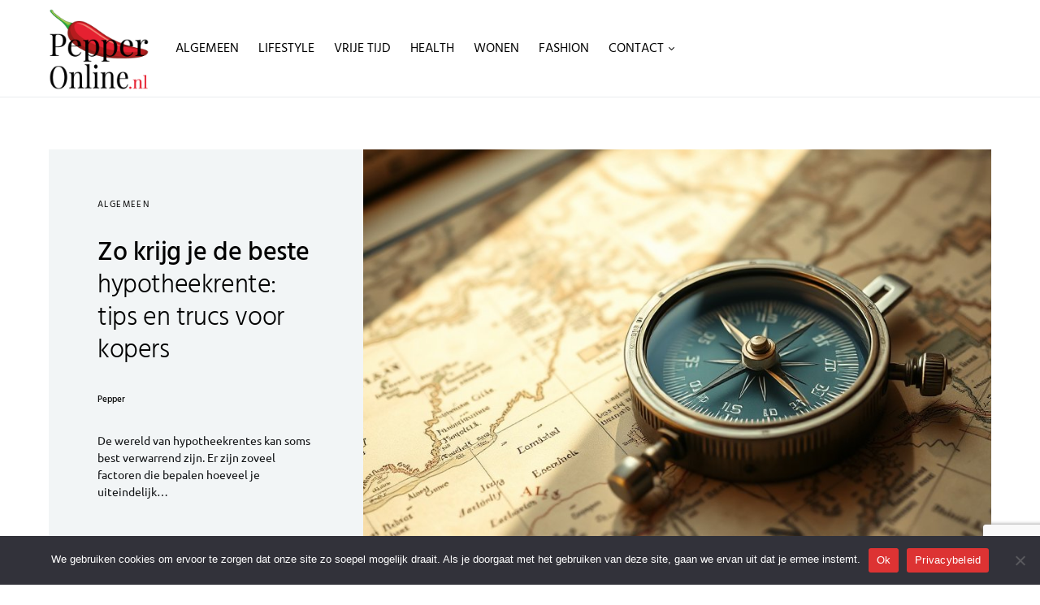

--- FILE ---
content_type: text/html; charset=utf-8
request_url: https://www.google.com/recaptcha/api2/anchor?ar=1&k=6LfNIL4kAAAAAKrk2RwdaQNSpaVdubtTXpm13xiH&co=aHR0cHM6Ly93d3cucGVwcGVyb25saW5lLm5sOjQ0Mw..&hl=en&v=PoyoqOPhxBO7pBk68S4YbpHZ&size=invisible&anchor-ms=20000&execute-ms=30000&cb=uqxah3y1vyzx
body_size: 49040
content:
<!DOCTYPE HTML><html dir="ltr" lang="en"><head><meta http-equiv="Content-Type" content="text/html; charset=UTF-8">
<meta http-equiv="X-UA-Compatible" content="IE=edge">
<title>reCAPTCHA</title>
<style type="text/css">
/* cyrillic-ext */
@font-face {
  font-family: 'Roboto';
  font-style: normal;
  font-weight: 400;
  font-stretch: 100%;
  src: url(//fonts.gstatic.com/s/roboto/v48/KFO7CnqEu92Fr1ME7kSn66aGLdTylUAMa3GUBHMdazTgWw.woff2) format('woff2');
  unicode-range: U+0460-052F, U+1C80-1C8A, U+20B4, U+2DE0-2DFF, U+A640-A69F, U+FE2E-FE2F;
}
/* cyrillic */
@font-face {
  font-family: 'Roboto';
  font-style: normal;
  font-weight: 400;
  font-stretch: 100%;
  src: url(//fonts.gstatic.com/s/roboto/v48/KFO7CnqEu92Fr1ME7kSn66aGLdTylUAMa3iUBHMdazTgWw.woff2) format('woff2');
  unicode-range: U+0301, U+0400-045F, U+0490-0491, U+04B0-04B1, U+2116;
}
/* greek-ext */
@font-face {
  font-family: 'Roboto';
  font-style: normal;
  font-weight: 400;
  font-stretch: 100%;
  src: url(//fonts.gstatic.com/s/roboto/v48/KFO7CnqEu92Fr1ME7kSn66aGLdTylUAMa3CUBHMdazTgWw.woff2) format('woff2');
  unicode-range: U+1F00-1FFF;
}
/* greek */
@font-face {
  font-family: 'Roboto';
  font-style: normal;
  font-weight: 400;
  font-stretch: 100%;
  src: url(//fonts.gstatic.com/s/roboto/v48/KFO7CnqEu92Fr1ME7kSn66aGLdTylUAMa3-UBHMdazTgWw.woff2) format('woff2');
  unicode-range: U+0370-0377, U+037A-037F, U+0384-038A, U+038C, U+038E-03A1, U+03A3-03FF;
}
/* math */
@font-face {
  font-family: 'Roboto';
  font-style: normal;
  font-weight: 400;
  font-stretch: 100%;
  src: url(//fonts.gstatic.com/s/roboto/v48/KFO7CnqEu92Fr1ME7kSn66aGLdTylUAMawCUBHMdazTgWw.woff2) format('woff2');
  unicode-range: U+0302-0303, U+0305, U+0307-0308, U+0310, U+0312, U+0315, U+031A, U+0326-0327, U+032C, U+032F-0330, U+0332-0333, U+0338, U+033A, U+0346, U+034D, U+0391-03A1, U+03A3-03A9, U+03B1-03C9, U+03D1, U+03D5-03D6, U+03F0-03F1, U+03F4-03F5, U+2016-2017, U+2034-2038, U+203C, U+2040, U+2043, U+2047, U+2050, U+2057, U+205F, U+2070-2071, U+2074-208E, U+2090-209C, U+20D0-20DC, U+20E1, U+20E5-20EF, U+2100-2112, U+2114-2115, U+2117-2121, U+2123-214F, U+2190, U+2192, U+2194-21AE, U+21B0-21E5, U+21F1-21F2, U+21F4-2211, U+2213-2214, U+2216-22FF, U+2308-230B, U+2310, U+2319, U+231C-2321, U+2336-237A, U+237C, U+2395, U+239B-23B7, U+23D0, U+23DC-23E1, U+2474-2475, U+25AF, U+25B3, U+25B7, U+25BD, U+25C1, U+25CA, U+25CC, U+25FB, U+266D-266F, U+27C0-27FF, U+2900-2AFF, U+2B0E-2B11, U+2B30-2B4C, U+2BFE, U+3030, U+FF5B, U+FF5D, U+1D400-1D7FF, U+1EE00-1EEFF;
}
/* symbols */
@font-face {
  font-family: 'Roboto';
  font-style: normal;
  font-weight: 400;
  font-stretch: 100%;
  src: url(//fonts.gstatic.com/s/roboto/v48/KFO7CnqEu92Fr1ME7kSn66aGLdTylUAMaxKUBHMdazTgWw.woff2) format('woff2');
  unicode-range: U+0001-000C, U+000E-001F, U+007F-009F, U+20DD-20E0, U+20E2-20E4, U+2150-218F, U+2190, U+2192, U+2194-2199, U+21AF, U+21E6-21F0, U+21F3, U+2218-2219, U+2299, U+22C4-22C6, U+2300-243F, U+2440-244A, U+2460-24FF, U+25A0-27BF, U+2800-28FF, U+2921-2922, U+2981, U+29BF, U+29EB, U+2B00-2BFF, U+4DC0-4DFF, U+FFF9-FFFB, U+10140-1018E, U+10190-1019C, U+101A0, U+101D0-101FD, U+102E0-102FB, U+10E60-10E7E, U+1D2C0-1D2D3, U+1D2E0-1D37F, U+1F000-1F0FF, U+1F100-1F1AD, U+1F1E6-1F1FF, U+1F30D-1F30F, U+1F315, U+1F31C, U+1F31E, U+1F320-1F32C, U+1F336, U+1F378, U+1F37D, U+1F382, U+1F393-1F39F, U+1F3A7-1F3A8, U+1F3AC-1F3AF, U+1F3C2, U+1F3C4-1F3C6, U+1F3CA-1F3CE, U+1F3D4-1F3E0, U+1F3ED, U+1F3F1-1F3F3, U+1F3F5-1F3F7, U+1F408, U+1F415, U+1F41F, U+1F426, U+1F43F, U+1F441-1F442, U+1F444, U+1F446-1F449, U+1F44C-1F44E, U+1F453, U+1F46A, U+1F47D, U+1F4A3, U+1F4B0, U+1F4B3, U+1F4B9, U+1F4BB, U+1F4BF, U+1F4C8-1F4CB, U+1F4D6, U+1F4DA, U+1F4DF, U+1F4E3-1F4E6, U+1F4EA-1F4ED, U+1F4F7, U+1F4F9-1F4FB, U+1F4FD-1F4FE, U+1F503, U+1F507-1F50B, U+1F50D, U+1F512-1F513, U+1F53E-1F54A, U+1F54F-1F5FA, U+1F610, U+1F650-1F67F, U+1F687, U+1F68D, U+1F691, U+1F694, U+1F698, U+1F6AD, U+1F6B2, U+1F6B9-1F6BA, U+1F6BC, U+1F6C6-1F6CF, U+1F6D3-1F6D7, U+1F6E0-1F6EA, U+1F6F0-1F6F3, U+1F6F7-1F6FC, U+1F700-1F7FF, U+1F800-1F80B, U+1F810-1F847, U+1F850-1F859, U+1F860-1F887, U+1F890-1F8AD, U+1F8B0-1F8BB, U+1F8C0-1F8C1, U+1F900-1F90B, U+1F93B, U+1F946, U+1F984, U+1F996, U+1F9E9, U+1FA00-1FA6F, U+1FA70-1FA7C, U+1FA80-1FA89, U+1FA8F-1FAC6, U+1FACE-1FADC, U+1FADF-1FAE9, U+1FAF0-1FAF8, U+1FB00-1FBFF;
}
/* vietnamese */
@font-face {
  font-family: 'Roboto';
  font-style: normal;
  font-weight: 400;
  font-stretch: 100%;
  src: url(//fonts.gstatic.com/s/roboto/v48/KFO7CnqEu92Fr1ME7kSn66aGLdTylUAMa3OUBHMdazTgWw.woff2) format('woff2');
  unicode-range: U+0102-0103, U+0110-0111, U+0128-0129, U+0168-0169, U+01A0-01A1, U+01AF-01B0, U+0300-0301, U+0303-0304, U+0308-0309, U+0323, U+0329, U+1EA0-1EF9, U+20AB;
}
/* latin-ext */
@font-face {
  font-family: 'Roboto';
  font-style: normal;
  font-weight: 400;
  font-stretch: 100%;
  src: url(//fonts.gstatic.com/s/roboto/v48/KFO7CnqEu92Fr1ME7kSn66aGLdTylUAMa3KUBHMdazTgWw.woff2) format('woff2');
  unicode-range: U+0100-02BA, U+02BD-02C5, U+02C7-02CC, U+02CE-02D7, U+02DD-02FF, U+0304, U+0308, U+0329, U+1D00-1DBF, U+1E00-1E9F, U+1EF2-1EFF, U+2020, U+20A0-20AB, U+20AD-20C0, U+2113, U+2C60-2C7F, U+A720-A7FF;
}
/* latin */
@font-face {
  font-family: 'Roboto';
  font-style: normal;
  font-weight: 400;
  font-stretch: 100%;
  src: url(//fonts.gstatic.com/s/roboto/v48/KFO7CnqEu92Fr1ME7kSn66aGLdTylUAMa3yUBHMdazQ.woff2) format('woff2');
  unicode-range: U+0000-00FF, U+0131, U+0152-0153, U+02BB-02BC, U+02C6, U+02DA, U+02DC, U+0304, U+0308, U+0329, U+2000-206F, U+20AC, U+2122, U+2191, U+2193, U+2212, U+2215, U+FEFF, U+FFFD;
}
/* cyrillic-ext */
@font-face {
  font-family: 'Roboto';
  font-style: normal;
  font-weight: 500;
  font-stretch: 100%;
  src: url(//fonts.gstatic.com/s/roboto/v48/KFO7CnqEu92Fr1ME7kSn66aGLdTylUAMa3GUBHMdazTgWw.woff2) format('woff2');
  unicode-range: U+0460-052F, U+1C80-1C8A, U+20B4, U+2DE0-2DFF, U+A640-A69F, U+FE2E-FE2F;
}
/* cyrillic */
@font-face {
  font-family: 'Roboto';
  font-style: normal;
  font-weight: 500;
  font-stretch: 100%;
  src: url(//fonts.gstatic.com/s/roboto/v48/KFO7CnqEu92Fr1ME7kSn66aGLdTylUAMa3iUBHMdazTgWw.woff2) format('woff2');
  unicode-range: U+0301, U+0400-045F, U+0490-0491, U+04B0-04B1, U+2116;
}
/* greek-ext */
@font-face {
  font-family: 'Roboto';
  font-style: normal;
  font-weight: 500;
  font-stretch: 100%;
  src: url(//fonts.gstatic.com/s/roboto/v48/KFO7CnqEu92Fr1ME7kSn66aGLdTylUAMa3CUBHMdazTgWw.woff2) format('woff2');
  unicode-range: U+1F00-1FFF;
}
/* greek */
@font-face {
  font-family: 'Roboto';
  font-style: normal;
  font-weight: 500;
  font-stretch: 100%;
  src: url(//fonts.gstatic.com/s/roboto/v48/KFO7CnqEu92Fr1ME7kSn66aGLdTylUAMa3-UBHMdazTgWw.woff2) format('woff2');
  unicode-range: U+0370-0377, U+037A-037F, U+0384-038A, U+038C, U+038E-03A1, U+03A3-03FF;
}
/* math */
@font-face {
  font-family: 'Roboto';
  font-style: normal;
  font-weight: 500;
  font-stretch: 100%;
  src: url(//fonts.gstatic.com/s/roboto/v48/KFO7CnqEu92Fr1ME7kSn66aGLdTylUAMawCUBHMdazTgWw.woff2) format('woff2');
  unicode-range: U+0302-0303, U+0305, U+0307-0308, U+0310, U+0312, U+0315, U+031A, U+0326-0327, U+032C, U+032F-0330, U+0332-0333, U+0338, U+033A, U+0346, U+034D, U+0391-03A1, U+03A3-03A9, U+03B1-03C9, U+03D1, U+03D5-03D6, U+03F0-03F1, U+03F4-03F5, U+2016-2017, U+2034-2038, U+203C, U+2040, U+2043, U+2047, U+2050, U+2057, U+205F, U+2070-2071, U+2074-208E, U+2090-209C, U+20D0-20DC, U+20E1, U+20E5-20EF, U+2100-2112, U+2114-2115, U+2117-2121, U+2123-214F, U+2190, U+2192, U+2194-21AE, U+21B0-21E5, U+21F1-21F2, U+21F4-2211, U+2213-2214, U+2216-22FF, U+2308-230B, U+2310, U+2319, U+231C-2321, U+2336-237A, U+237C, U+2395, U+239B-23B7, U+23D0, U+23DC-23E1, U+2474-2475, U+25AF, U+25B3, U+25B7, U+25BD, U+25C1, U+25CA, U+25CC, U+25FB, U+266D-266F, U+27C0-27FF, U+2900-2AFF, U+2B0E-2B11, U+2B30-2B4C, U+2BFE, U+3030, U+FF5B, U+FF5D, U+1D400-1D7FF, U+1EE00-1EEFF;
}
/* symbols */
@font-face {
  font-family: 'Roboto';
  font-style: normal;
  font-weight: 500;
  font-stretch: 100%;
  src: url(//fonts.gstatic.com/s/roboto/v48/KFO7CnqEu92Fr1ME7kSn66aGLdTylUAMaxKUBHMdazTgWw.woff2) format('woff2');
  unicode-range: U+0001-000C, U+000E-001F, U+007F-009F, U+20DD-20E0, U+20E2-20E4, U+2150-218F, U+2190, U+2192, U+2194-2199, U+21AF, U+21E6-21F0, U+21F3, U+2218-2219, U+2299, U+22C4-22C6, U+2300-243F, U+2440-244A, U+2460-24FF, U+25A0-27BF, U+2800-28FF, U+2921-2922, U+2981, U+29BF, U+29EB, U+2B00-2BFF, U+4DC0-4DFF, U+FFF9-FFFB, U+10140-1018E, U+10190-1019C, U+101A0, U+101D0-101FD, U+102E0-102FB, U+10E60-10E7E, U+1D2C0-1D2D3, U+1D2E0-1D37F, U+1F000-1F0FF, U+1F100-1F1AD, U+1F1E6-1F1FF, U+1F30D-1F30F, U+1F315, U+1F31C, U+1F31E, U+1F320-1F32C, U+1F336, U+1F378, U+1F37D, U+1F382, U+1F393-1F39F, U+1F3A7-1F3A8, U+1F3AC-1F3AF, U+1F3C2, U+1F3C4-1F3C6, U+1F3CA-1F3CE, U+1F3D4-1F3E0, U+1F3ED, U+1F3F1-1F3F3, U+1F3F5-1F3F7, U+1F408, U+1F415, U+1F41F, U+1F426, U+1F43F, U+1F441-1F442, U+1F444, U+1F446-1F449, U+1F44C-1F44E, U+1F453, U+1F46A, U+1F47D, U+1F4A3, U+1F4B0, U+1F4B3, U+1F4B9, U+1F4BB, U+1F4BF, U+1F4C8-1F4CB, U+1F4D6, U+1F4DA, U+1F4DF, U+1F4E3-1F4E6, U+1F4EA-1F4ED, U+1F4F7, U+1F4F9-1F4FB, U+1F4FD-1F4FE, U+1F503, U+1F507-1F50B, U+1F50D, U+1F512-1F513, U+1F53E-1F54A, U+1F54F-1F5FA, U+1F610, U+1F650-1F67F, U+1F687, U+1F68D, U+1F691, U+1F694, U+1F698, U+1F6AD, U+1F6B2, U+1F6B9-1F6BA, U+1F6BC, U+1F6C6-1F6CF, U+1F6D3-1F6D7, U+1F6E0-1F6EA, U+1F6F0-1F6F3, U+1F6F7-1F6FC, U+1F700-1F7FF, U+1F800-1F80B, U+1F810-1F847, U+1F850-1F859, U+1F860-1F887, U+1F890-1F8AD, U+1F8B0-1F8BB, U+1F8C0-1F8C1, U+1F900-1F90B, U+1F93B, U+1F946, U+1F984, U+1F996, U+1F9E9, U+1FA00-1FA6F, U+1FA70-1FA7C, U+1FA80-1FA89, U+1FA8F-1FAC6, U+1FACE-1FADC, U+1FADF-1FAE9, U+1FAF0-1FAF8, U+1FB00-1FBFF;
}
/* vietnamese */
@font-face {
  font-family: 'Roboto';
  font-style: normal;
  font-weight: 500;
  font-stretch: 100%;
  src: url(//fonts.gstatic.com/s/roboto/v48/KFO7CnqEu92Fr1ME7kSn66aGLdTylUAMa3OUBHMdazTgWw.woff2) format('woff2');
  unicode-range: U+0102-0103, U+0110-0111, U+0128-0129, U+0168-0169, U+01A0-01A1, U+01AF-01B0, U+0300-0301, U+0303-0304, U+0308-0309, U+0323, U+0329, U+1EA0-1EF9, U+20AB;
}
/* latin-ext */
@font-face {
  font-family: 'Roboto';
  font-style: normal;
  font-weight: 500;
  font-stretch: 100%;
  src: url(//fonts.gstatic.com/s/roboto/v48/KFO7CnqEu92Fr1ME7kSn66aGLdTylUAMa3KUBHMdazTgWw.woff2) format('woff2');
  unicode-range: U+0100-02BA, U+02BD-02C5, U+02C7-02CC, U+02CE-02D7, U+02DD-02FF, U+0304, U+0308, U+0329, U+1D00-1DBF, U+1E00-1E9F, U+1EF2-1EFF, U+2020, U+20A0-20AB, U+20AD-20C0, U+2113, U+2C60-2C7F, U+A720-A7FF;
}
/* latin */
@font-face {
  font-family: 'Roboto';
  font-style: normal;
  font-weight: 500;
  font-stretch: 100%;
  src: url(//fonts.gstatic.com/s/roboto/v48/KFO7CnqEu92Fr1ME7kSn66aGLdTylUAMa3yUBHMdazQ.woff2) format('woff2');
  unicode-range: U+0000-00FF, U+0131, U+0152-0153, U+02BB-02BC, U+02C6, U+02DA, U+02DC, U+0304, U+0308, U+0329, U+2000-206F, U+20AC, U+2122, U+2191, U+2193, U+2212, U+2215, U+FEFF, U+FFFD;
}
/* cyrillic-ext */
@font-face {
  font-family: 'Roboto';
  font-style: normal;
  font-weight: 900;
  font-stretch: 100%;
  src: url(//fonts.gstatic.com/s/roboto/v48/KFO7CnqEu92Fr1ME7kSn66aGLdTylUAMa3GUBHMdazTgWw.woff2) format('woff2');
  unicode-range: U+0460-052F, U+1C80-1C8A, U+20B4, U+2DE0-2DFF, U+A640-A69F, U+FE2E-FE2F;
}
/* cyrillic */
@font-face {
  font-family: 'Roboto';
  font-style: normal;
  font-weight: 900;
  font-stretch: 100%;
  src: url(//fonts.gstatic.com/s/roboto/v48/KFO7CnqEu92Fr1ME7kSn66aGLdTylUAMa3iUBHMdazTgWw.woff2) format('woff2');
  unicode-range: U+0301, U+0400-045F, U+0490-0491, U+04B0-04B1, U+2116;
}
/* greek-ext */
@font-face {
  font-family: 'Roboto';
  font-style: normal;
  font-weight: 900;
  font-stretch: 100%;
  src: url(//fonts.gstatic.com/s/roboto/v48/KFO7CnqEu92Fr1ME7kSn66aGLdTylUAMa3CUBHMdazTgWw.woff2) format('woff2');
  unicode-range: U+1F00-1FFF;
}
/* greek */
@font-face {
  font-family: 'Roboto';
  font-style: normal;
  font-weight: 900;
  font-stretch: 100%;
  src: url(//fonts.gstatic.com/s/roboto/v48/KFO7CnqEu92Fr1ME7kSn66aGLdTylUAMa3-UBHMdazTgWw.woff2) format('woff2');
  unicode-range: U+0370-0377, U+037A-037F, U+0384-038A, U+038C, U+038E-03A1, U+03A3-03FF;
}
/* math */
@font-face {
  font-family: 'Roboto';
  font-style: normal;
  font-weight: 900;
  font-stretch: 100%;
  src: url(//fonts.gstatic.com/s/roboto/v48/KFO7CnqEu92Fr1ME7kSn66aGLdTylUAMawCUBHMdazTgWw.woff2) format('woff2');
  unicode-range: U+0302-0303, U+0305, U+0307-0308, U+0310, U+0312, U+0315, U+031A, U+0326-0327, U+032C, U+032F-0330, U+0332-0333, U+0338, U+033A, U+0346, U+034D, U+0391-03A1, U+03A3-03A9, U+03B1-03C9, U+03D1, U+03D5-03D6, U+03F0-03F1, U+03F4-03F5, U+2016-2017, U+2034-2038, U+203C, U+2040, U+2043, U+2047, U+2050, U+2057, U+205F, U+2070-2071, U+2074-208E, U+2090-209C, U+20D0-20DC, U+20E1, U+20E5-20EF, U+2100-2112, U+2114-2115, U+2117-2121, U+2123-214F, U+2190, U+2192, U+2194-21AE, U+21B0-21E5, U+21F1-21F2, U+21F4-2211, U+2213-2214, U+2216-22FF, U+2308-230B, U+2310, U+2319, U+231C-2321, U+2336-237A, U+237C, U+2395, U+239B-23B7, U+23D0, U+23DC-23E1, U+2474-2475, U+25AF, U+25B3, U+25B7, U+25BD, U+25C1, U+25CA, U+25CC, U+25FB, U+266D-266F, U+27C0-27FF, U+2900-2AFF, U+2B0E-2B11, U+2B30-2B4C, U+2BFE, U+3030, U+FF5B, U+FF5D, U+1D400-1D7FF, U+1EE00-1EEFF;
}
/* symbols */
@font-face {
  font-family: 'Roboto';
  font-style: normal;
  font-weight: 900;
  font-stretch: 100%;
  src: url(//fonts.gstatic.com/s/roboto/v48/KFO7CnqEu92Fr1ME7kSn66aGLdTylUAMaxKUBHMdazTgWw.woff2) format('woff2');
  unicode-range: U+0001-000C, U+000E-001F, U+007F-009F, U+20DD-20E0, U+20E2-20E4, U+2150-218F, U+2190, U+2192, U+2194-2199, U+21AF, U+21E6-21F0, U+21F3, U+2218-2219, U+2299, U+22C4-22C6, U+2300-243F, U+2440-244A, U+2460-24FF, U+25A0-27BF, U+2800-28FF, U+2921-2922, U+2981, U+29BF, U+29EB, U+2B00-2BFF, U+4DC0-4DFF, U+FFF9-FFFB, U+10140-1018E, U+10190-1019C, U+101A0, U+101D0-101FD, U+102E0-102FB, U+10E60-10E7E, U+1D2C0-1D2D3, U+1D2E0-1D37F, U+1F000-1F0FF, U+1F100-1F1AD, U+1F1E6-1F1FF, U+1F30D-1F30F, U+1F315, U+1F31C, U+1F31E, U+1F320-1F32C, U+1F336, U+1F378, U+1F37D, U+1F382, U+1F393-1F39F, U+1F3A7-1F3A8, U+1F3AC-1F3AF, U+1F3C2, U+1F3C4-1F3C6, U+1F3CA-1F3CE, U+1F3D4-1F3E0, U+1F3ED, U+1F3F1-1F3F3, U+1F3F5-1F3F7, U+1F408, U+1F415, U+1F41F, U+1F426, U+1F43F, U+1F441-1F442, U+1F444, U+1F446-1F449, U+1F44C-1F44E, U+1F453, U+1F46A, U+1F47D, U+1F4A3, U+1F4B0, U+1F4B3, U+1F4B9, U+1F4BB, U+1F4BF, U+1F4C8-1F4CB, U+1F4D6, U+1F4DA, U+1F4DF, U+1F4E3-1F4E6, U+1F4EA-1F4ED, U+1F4F7, U+1F4F9-1F4FB, U+1F4FD-1F4FE, U+1F503, U+1F507-1F50B, U+1F50D, U+1F512-1F513, U+1F53E-1F54A, U+1F54F-1F5FA, U+1F610, U+1F650-1F67F, U+1F687, U+1F68D, U+1F691, U+1F694, U+1F698, U+1F6AD, U+1F6B2, U+1F6B9-1F6BA, U+1F6BC, U+1F6C6-1F6CF, U+1F6D3-1F6D7, U+1F6E0-1F6EA, U+1F6F0-1F6F3, U+1F6F7-1F6FC, U+1F700-1F7FF, U+1F800-1F80B, U+1F810-1F847, U+1F850-1F859, U+1F860-1F887, U+1F890-1F8AD, U+1F8B0-1F8BB, U+1F8C0-1F8C1, U+1F900-1F90B, U+1F93B, U+1F946, U+1F984, U+1F996, U+1F9E9, U+1FA00-1FA6F, U+1FA70-1FA7C, U+1FA80-1FA89, U+1FA8F-1FAC6, U+1FACE-1FADC, U+1FADF-1FAE9, U+1FAF0-1FAF8, U+1FB00-1FBFF;
}
/* vietnamese */
@font-face {
  font-family: 'Roboto';
  font-style: normal;
  font-weight: 900;
  font-stretch: 100%;
  src: url(//fonts.gstatic.com/s/roboto/v48/KFO7CnqEu92Fr1ME7kSn66aGLdTylUAMa3OUBHMdazTgWw.woff2) format('woff2');
  unicode-range: U+0102-0103, U+0110-0111, U+0128-0129, U+0168-0169, U+01A0-01A1, U+01AF-01B0, U+0300-0301, U+0303-0304, U+0308-0309, U+0323, U+0329, U+1EA0-1EF9, U+20AB;
}
/* latin-ext */
@font-face {
  font-family: 'Roboto';
  font-style: normal;
  font-weight: 900;
  font-stretch: 100%;
  src: url(//fonts.gstatic.com/s/roboto/v48/KFO7CnqEu92Fr1ME7kSn66aGLdTylUAMa3KUBHMdazTgWw.woff2) format('woff2');
  unicode-range: U+0100-02BA, U+02BD-02C5, U+02C7-02CC, U+02CE-02D7, U+02DD-02FF, U+0304, U+0308, U+0329, U+1D00-1DBF, U+1E00-1E9F, U+1EF2-1EFF, U+2020, U+20A0-20AB, U+20AD-20C0, U+2113, U+2C60-2C7F, U+A720-A7FF;
}
/* latin */
@font-face {
  font-family: 'Roboto';
  font-style: normal;
  font-weight: 900;
  font-stretch: 100%;
  src: url(//fonts.gstatic.com/s/roboto/v48/KFO7CnqEu92Fr1ME7kSn66aGLdTylUAMa3yUBHMdazQ.woff2) format('woff2');
  unicode-range: U+0000-00FF, U+0131, U+0152-0153, U+02BB-02BC, U+02C6, U+02DA, U+02DC, U+0304, U+0308, U+0329, U+2000-206F, U+20AC, U+2122, U+2191, U+2193, U+2212, U+2215, U+FEFF, U+FFFD;
}

</style>
<link rel="stylesheet" type="text/css" href="https://www.gstatic.com/recaptcha/releases/PoyoqOPhxBO7pBk68S4YbpHZ/styles__ltr.css">
<script nonce="U_-Mn9uTAzE3mQ37I9bP4w" type="text/javascript">window['__recaptcha_api'] = 'https://www.google.com/recaptcha/api2/';</script>
<script type="text/javascript" src="https://www.gstatic.com/recaptcha/releases/PoyoqOPhxBO7pBk68S4YbpHZ/recaptcha__en.js" nonce="U_-Mn9uTAzE3mQ37I9bP4w">
      
    </script></head>
<body><div id="rc-anchor-alert" class="rc-anchor-alert"></div>
<input type="hidden" id="recaptcha-token" value="[base64]">
<script type="text/javascript" nonce="U_-Mn9uTAzE3mQ37I9bP4w">
      recaptcha.anchor.Main.init("[\x22ainput\x22,[\x22bgdata\x22,\x22\x22,\[base64]/[base64]/[base64]/[base64]/cjw8ejpyPj4+eil9Y2F0Y2gobCl7dGhyb3cgbDt9fSxIPWZ1bmN0aW9uKHcsdCx6KXtpZih3PT0xOTR8fHc9PTIwOCl0LnZbd10/dC52W3ddLmNvbmNhdCh6KTp0LnZbd109b2Yoeix0KTtlbHNle2lmKHQuYkImJnchPTMxNylyZXR1cm47dz09NjZ8fHc9PTEyMnx8dz09NDcwfHx3PT00NHx8dz09NDE2fHx3PT0zOTd8fHc9PTQyMXx8dz09Njh8fHc9PTcwfHx3PT0xODQ/[base64]/[base64]/[base64]/bmV3IGRbVl0oSlswXSk6cD09Mj9uZXcgZFtWXShKWzBdLEpbMV0pOnA9PTM/bmV3IGRbVl0oSlswXSxKWzFdLEpbMl0pOnA9PTQ/[base64]/[base64]/[base64]/[base64]\x22,\[base64]\x22,\x22wr82dcK5XQ/Cl0LCgsOhwr5gQsKvGEfCkCnDmsOfw7XDvsKdUzXCmcKRGxvCmm4Hf8OOwrPDrcKrw74QN3ZVdEPCl8Kow7g2UcOHB13DkMK1cEzCi8Onw6FoecKXA8KicMKAPsKfwo1RwpDCtAsvwrtPw7/[base64]/DqlvDocOjwpUlesKtVMKuw6t6F8KgC8O9w6/CgFPCkcO9w6ARfMOlaA0uKsOJw43Cp8Ovw6/Ct0NYw4Z1wo3Cj2kqKDxCw6PCgizDu2sNZBgEKhlDw7jDjRZfDxJaesKcw7gsw6rCi8OKTcOFwr9YNMK5EMKQfHpww7HDrwLDnsK/wpbCpF3Dvl/DiiALaDUXewA4fcKuwrZKwqtGIwQPw6TCrQdRw63CiWlTwpAPKnLClUYww4fCl8Kqw5JCD3fCqHXDs8KNMcKpwrDDjGgFIMK2woTDvMK1I2UPwo3CoMOcZ8OVwo7Dnx7DkF0dbMK4wrXDmMO/YMKWwpNVw4UcKV/CtsKkNCZ8KjvCt0TDnsK3w77CmcOtw53CmcOwZMKhwoHDphTDoA7Dm2IXwrrDscKtfsK7EcKeO2kdwrMXwpA6eATDuAl4w6LCmjfCl0pMwobDjSHDt0ZUw4PDsmUOw74rw67DrB3CiCQ/w73ConpjNWBtcXrDmCErKMO0TFXCqsOaW8Ocwq9+DcK9wrXCpMOAw6TCqS/CnngsLCIaJE0/w6jDnhFbWCvCu2hUwp7CgsOiw6ZIE8O/wpnDv0YxDsKDDi3CnF/[base64]/DmwjDkkvCpMOcwr9KPB7CqmMIwqZaw79cw6FcJMOvJR1aw4DCuMKQw63ClSLCkgjCmHfClW7CmSBhV8OrOUdCHcK4wr7DgRERw7PCqgTDq8KXJsKcP0XDmcK+w4jCpyvDsgg+w5zCpRMRQ3dnwr9YLMOjBsK3w6PCjH7CjWbCpcKNWMKEPxpecDYWw6/DqMKxw7LCrXhqWwTDsQg4AsOjTgF7WAnDl0zDqTASwqYawo92TcKbwoNGw7QqwrJmXMOpfGkYMDTClQnChCQ1dA4efTDDjcKOw5kNw57Dh8O2w51bwqjCt8K/[base64]/CuVFbw6saUVkbwoUbw43DnMK2wpPDp8Kmw44xwoJTT1fDjcKNworDuTrDhsKmMcKkw7vCt8KCe8K5TcOieDvDvMKfD23DhcK1JMOUXlPCn8OMOMOpw75tc8K7w6fCt3F9wp0rY2QBwq3Dl1rCl8OxwoXDsMK5J1Baw5LDrsOpwq/CunXClidwwqRwd8K5S8O0worCp8K9wozCvm3CjMKxWsKWH8KkwpjChV1KZ21OW8KDYcKwX8Kiwo/CusO/w7dRw4hew6XCiwctwpXCk1vDqnrCkFjCq2Unw5jDocKDPMK8wqVSdAUDwrDCiMOmD3jCmUhpwqIdw7VVBMKcZmI9UcKTFl/ClThrwqBQwr7DpsO3LsKrZ8Ojw7gqw7HCiMOmPcOsX8OzEcO4PBl4wrbDsMOZICDCvEbDqsK+V1hcZTsAHyfCvcOgJMOrwoFMN8K9w44bH1bCn37DsHDCo23CqsK2Uw7DnMKaHsKew7gVRMKyEwzCtsKKPio4QcK7NC1uw5JVVsKDXCjDtcO3wozCtkFtfsK/eg0hwo4mw6jClsO6AsKgUsO/w5BewrTDoMKYw6DDnVk3GcOQwooewqTDjH01w43ChDjDq8OdwqApwpLDnAHDojt4w7oqTsKtw7vCkEzDlsKswr/DtsOXw70UC8OGwrk8G8KgdcKMSMKXwrjDiCxmw41FZ08zGmc+SW3DnsKxDB3DosOtf8OMw7/ChSzDh8K7aCEkCcO6HTAUTsOlKTXDlAk7GMKTw6jCmMK7GlfDrEjDnsOXwqzCksKBR8KAw7DCojnCmMKtw4t2wr8BNzbDrBo3wp9XwrluLmRwwpLCrMKHPMOsb37Dm2UswoPDgMOhw5LDjlJuw5HDu8K7WsKOUhx1ejnDil00T8KFwo/Dm3YSGEhaWyvCqGbDnTY0woAZGnDCuhXDhWJ3K8OKw4fCs1fChsOOeXxow7VHVkV8w4rDvsOMw4ohwpUvw61hwovDly0/XXzCqE0YQcKdPcK9wpfDnRHCthzCng4Ee8KpwqVaKDPCuMOLwrTCvwTCr8Oyw5jDkWpTDgrDiTTDpMKFwoUlw7fDvnlHwqLDhGADw77DqWEcEMK+asKLLsK8wpJ9w4rDksO6GkPDpCbDuAvCl2/[base64]/CksOLY8OSaMK4PcOGVcKnPcOawpPCjw1SwpRlXMOlNcK/w4F7w7h6R8OXY8KLUMO3AsKgw68CBnfCqHfDmsOPwofCt8OPTcKnw5/Dq8Ktw7JXMMKmIMOHw44lwpxfw6pcwqRQwobDqMKzw7HCl0tgYcKUJcKHw60RwoLCusKYw64HfA1+w6LDgGRQGCLCqGYHDsKqw44TwrrCoxxVwovDgifCisOwwpjDoMKUwo/DpcOrw5dRTsO9fCrCuMO8RsKuUcOYw6EBworDrS04wqjDsihowprDoC4geh7Ci0LDqcKTworDk8OZw6NFOiFYw4PCmMKdXcOIw71mwrfDrcO0w5PCqcOwPcOgwrnDiXQ/w5lbAxEMw4wUd8OsWhBNw7UTwpnCkD9iw7HCj8KLRDY4Y1jDtHDCssKOw6fCjcKLw6F4CElXwq3DhwHCg8OMf0B8wqXCvMKTw7hbE1oRw4TDrUDCnMKcwrk3XMOxbMK2wr/Ds1bDksOGw4N4wpU5RcOaw5sOUcK9woPCt8O/wqvClljDl8KywoVWwoVmwqpDUcOzw5hVwqPCtBElG0jDh8KDw4N9ZWZDwoDDnk/CgsKpwoZ3wqHDo2jChxlcbhbDgUfDuD90GEjCiA/CpsKfwoXCp8Krw4gifcOMU8OPw43DuybCvEjCmEzCnR/DvHrDqMO1w7E/w5FPw4xPPS/CqsOAwrXDgMKIw53CuUTDu8KVw55NG3FuwpN5w4QfeS7CgsOew78Pw5BnFDTDj8K5R8KfMkA7woh5NVHCvMKswoXDvMOjW3TCgyXCrcOrdsKpLcKqw6rCrsK3Hk5qwpHCusOFBsK8QS3Dj2DDosKMw4gHeHXDviLCv8O0w43Dr1c/QsOmw68pwr4jwrM3RBUQfTIawpzCqRkBV8Kpwo9DwoZuwovCtsKew4/Ch3A/[base64]/[base64]/CusKvMcOEPsKXwpV9asKYIsK3wo8LG1BSWi9FwoHCqFHCgHQkK8OQcGPDqcKSIwrCiMK7McOww6FSLmPCnjhccmHDgmYuwqUvwoTDh0oCw5BeBsOgU3YcNcOKw4YhwqhQED9BAsOtw7cLRMK/WsK0YsO6QCvCocKzw6Nywq/DmMO1w4TCtMOtVivChMOrFsOhc8OdKSLCh3/CrcOOwoDCq8OLw4Q/wpPDusKGwrrCt8K+byVwOcKvw5xBw7XCjiFfWlbCrm8vc8K9w53DkMOGwo9reMKhZcOsQMKGwrvDvChXcsO+w4/DkgTCgcOjQ3sMwqfDj0k3DcOQIUvDrsKOwpgzwoBQw4bDoz18wrPDucOtw5HCoWB8wr3Ck8OEKE5qwr/CksKsS8KiwrZfUE5Zw7txwo3DtyRZwoHCnAUCcQbDqHDDmwPDpcKjPsOewqEsTzjCgzDDmCHCpA/[base64]/CmEhuwrbClcOSZ8ObVMKjRiYtw6UAwo/DusOxwotzOMO0wrxqVcODw60aw6leCjBkw7XCgsOrw67DpcKaVMKsw44Xwq7CucO4wrNgw58DwrDDhQ0VaTPCk8KBdcO4wphwasOTCcKteB3CmcOhIxR9wrbCvMKFT8KbPF3Dnx/[base64]/Cojcxw4XCscOAw6dlbDIsNMOZa0rClcOcw7vDi3J1JMO7Tj3DtEtpw5nCicKicRbDj2B7w6/[base64]/[base64]/OsOMXMKwRkgvcFEwwrMvwpbChcKbPjAXE8OGwqzDvMOMdcKnw4LDrcKcKmHDtFpcw6IJBUxOwptyw6bCvsKVUsKIFip0csK/wrVHVXduBnrDrcODwpIbw7DDqy7DuScgK3dwwo5swr7DjMOdw5o1w5TDrUnCnsODDMK4wqnDlsOfdi3DlSPCusO0wrwjQw05w759woJTw5nDjH7DrRl0PsOkS31ywrvCj2zCu8OtDMO+FcOGGsKlw6XCg8K7w5ZcOj9fw5LDpMOFw4nDjsKdw4FzPcK+V8KCwqwnwo/Cgk/[base64]/ChT/CtzY7wqQOLcKpWcOGXWfCssO9wrIwIMOWWjkJMcKTwrJuwojDi1bDtMK6w5MvAFE/w608S3Buw4RSYMOWemnDncKHZ3bCgsK+I8KyIjnCoB3Cp8Odw5TClMKyLwZqw6h9wrlvP3ltNcKEPsK1wrbCl8OYMnHDtMOrwpMYwo0ZwpZDwrvCncOff8OMw5TDqzbDsnLCncKtKcKOYy4zw4jDn8K4wpTCrR5mw6vCgMKJw7UTM8OvQcKrA8ORSSptR8OYw7XCsls/Q8OkeHcocA7Clk7Dl8KFEDFDw5/DuFxcwrxlNAvDsCNMwrnCvhnCvXxge1xiw7zCpQVYH8OswqAow4TDuz8vwqfCnxJaMsOSUcKzN8OtLMO3bUDDsAlnw5DClxbDqQdMQ8K1w7sIwqrDo8O9RcOwCHzDvcOAPsO5XMKOw6jDssOrFhR4VcOdw4nCuDrCtzgOwpIdYcKQwqzDs8OmMhwgSMKGw7/[base64]/[base64]/Dv8OeLMOSwo8+wrzCgmrDjcOcZcOKBcK4DQDDtBZEwqQvKcKew7TDvBYCwoNIH8K4CyvCpMOjw75zw7LDnn4jwr3CiVtVw6jDlBdQwqk+w6FgAEvCosKzIsOjw6gCwrHCucKEw73ChHbDh8OsNcOdw5DDlcKJQcOJwqvCqW/DjcOJE3vDn3AfJsOcwpbCv8O9PhJ5wrlPwqg1K3EgRsOJwqbDocKDwrrCg1XClMOCw49sJCrCjMKrfcOGwqLCriM3woLCjMOww5QJCMOBwrxnSsKNACHDvcOGIDXDo1PCiA7DqT7DrMOnw4UbwpXDh25rHBJ+w6nDnmbCig8/EVICKsOmVMKyK1LDp8OdeEcoeCPDuFzDkMOvw4IXwpTCl8KRwrUGw6cRw6/[base64]/Cr8KQwpDCqy86w4nCq8KuOgbChjxmG8KMaiPDoktSO1ZXN8OHCkYfYnTDkG/DjXnDvMKTw5HDnMOUX8KRG1vDqsOwZHlwPsKDw5JROhzDtD5gFMKmw7XCqsKmeMOKwq7CkGXDpsOEw4kUwoXDiQ/Dg8ORw6hlwrVLwqfDtsKvO8Kgw7l4wqXDvG7DtQBAw6jDgB/[base64]/fUDCusKoKlAZwptSwrY3e8KeVsOVwpk3wr7CscOsw7gAw7xJwr8QRSPDtEHCs8KIPERsw4PCqBTCoMK8wo4dAMOfw5fDs1U2ZsKGD3HCt8ODdcOcw7hgw59Xw5t8w68vE8O/GAo5wqlow4PCl8KHZEYww4/ClGseRsKVw4bCiMKZw5JMU3HCosKKX8K8Py7DkDbDt0bCs8KAPRnDhETCgk7Do8KmwqjDgFpRKnwkbwo4YMK1TMKpw5/[base64]/DlUduLcKWPWzDnjTCqsKTcsO6Az/CnsO5f8KbYsK+w5LDh30xOQ7CrkEzwqhXwr/DgcKyRMKFO8KbG8O6w5LDucKCwp9Gw5ZWw7fDoGrCuyA7QE1rw7gZw7zChTNkDWQOdHxUw68lKl8IOsKEwovCjwbDjTcHP8K/[base64]/bDtTaAUlWsK0f3IJwpfCqwrDqnzCikLDt8KqwprCnCtNDAtCwqbDslMswoxnw6lTRMOGSlvDiMKHCMKfwr5pbMO+w7/Ci8KpR2LCtcKEwp9Zw43Cg8OhCiQGE8O6wqXDg8K7w6Q4FwphOmZ8wqHCj8KOwqDDmsK/CcO+N8OmwrzDgMK/fGpawpRHwqJxXX9Ow6LCqhbChBVqUcOzw45EHnctwp7CkMKCGW3DmUEEYhMCE8KCbsKuw7jCl8OTw5VDAcOqwqjCkcOdwrAYdBg/[base64]/CiBPDigdaw67Ckj4/H8OPw5fCjQbDkjxkwpY8w4nDsMK2w6BDD1tyJsOzIMKhMcOOwpdYw6bCt8Kfw7RHPw0HTMOMKhhUHTpqw4PDsAzCjmRDNjxlw4rCvzkEwqDCs2cdw7zDjhvCqsOQKcKnWUg3wqbDkcK2wpjDoMK6wr7DvMOkw4fDvMOawr/ClWrDrm5TwpNCwpnDoVvDhMKPAH8FZDsJwqcgEnZbwo0TPMOJaGISfy/Ch8KDw47DmsKzwrlOw4V4wqYkcBrCllnCs8KAWSNgwp5IUMOHa8Odw7I6b8KHwrcvw44jX0Y0w6QPw7oQQ8OyPkvCiDXCswNEw5vDicKGwrjCv8Knw4/DojHCtHnCh8KcYcKQw57DhMKdQMKNw47Cq1UkwqM5GcK3w702wqtVwrbCosKcMMKKwrY3wqcvZXDDi8O4wrzDijgMwoDCgMKeKcOXwpUfw53Dm27DkMKbw5zCpcKdHibDlSrDsMOCw7smworDuMKjwq5iw7QaKV/[base64]/Lg1owo/CvcK7egB6Z2rDlMOHw4rDjQt5CsKxwrfDr8O1wrXCrcKCawfDu1bDjcOdEMOXw6xJWXAOWTPDnkJZwpHDm2dwaMOdwqPCicOJDxMcwqgtwoLDtSLDvzgswrksbcOuBCp5w4bDtF/CkBxFe2nCnBR3XMKtM8OAwrnDmlQawrx1RsOHwrbDjcK4DcKOw7HDhcO5w65Lw7k6ccKBwonDg8KvNC9cY8ODTsOHGMOzwr5uWHRbwrJmw5cvLz0DKXXDjUR6LcKaanEnIGgJw6twBsK/w7vCmcOmChcdw5NKecKgG8OQwoISZkLCvGg5Z8KuIxjDncOpO8OowqZgPMKFw6PDhgUtw60jw5pRa8KCEwXCgsOiO8KrwrnDr8Osw7wnS0/Ck1TCtBczwoNJw57CuMKnQ2XDv8OsOxDDusKEG8Kuen7CsiFtwoxTwqjCpWMLTMO5aToTwpgAN8OYwrTDj2XCtk/DtzrDm8Oiw4rDi8OAVMKGaB4twoNVZEk4R8O5awjCgsKnNMKFw7YzITTDnRMtbl7Dv8KwwrUFQsKgFgpfw5F3wqkmwokzw5/ClnjCo8KdLBM+ccOVesO1WsODTmBswo/[base64]/CpWjCosOiUsKUSklWwo/DsSXDuTkVCV7Cjj3DtsOAwqTDk8KAWmg9w5/DgcK3YBDDicK5wqgIw5dIfsKtF8O+DsKEwqxWasOUw7wrw5/Dr2NxFi5mIcOMw59IFsOkXTQMKF4rfsKEQ8Oaw7Yzw5MmwoNVWsOgFMKgOcOge0LCvwtpwphfw5/CtsKWFBJ3UsO6wow9KlXDm2PCpCPDhjVANSbChCYoTcKNKMK3Hk7CksKlwoPCtnHDuMK8w75/XAx9wqcsw7DCjWRrw4jDukRWZCbDncOYDhRnwoUEwpsrwpTDni5aw7PDlsOjLx0TGgBBw7NcwpTDvhUsR8OuSjMWw6LDucOuXcOOflXDgcOPGsKww4nDtcOYMixZdHMtw4fChz0jwpfCosOZwo/CtcO3TAnDuHJeXF1fw6PDj8KxbR1nwr/CmMKkemQBRsK+NzJmw6cLwrRlNMOow4ZNwpHCvBnCqsOTHMOtLlw7I20tYMKvw548VMKhwpYBwpM3Q24pwrnDtE4dwozDqRzDlcKmMcK/w4NBT8KWO8ObeMOvw7PDvGpgwpTChMOyw5QpwoHDjMObw5XCmF3Cj8O3w4oxDTTDrMO8LB4iJcOYw5k2w7kaWgFcwqtKw6BUWG3CmjccYcOPO8KrDsKMwqsWwolRwpXDknUqeGfDt3o8w69xBhp4GMK6w4XDswEsYmzCh0/CiMOfPMOxw4/DmMO6R2ArCBJXchXDkWzCsFzCmR00w7lhw6VswplmVjYTIMK6fwVyw5tDCibClMKnE3DCv8OKUcKGS8OhwonDvcKSwpQ/wo1nw6o6aMK3ccKTw5vDgsOtw6w3K8Krw5FOwpvChMKzN8OWwqMRwr5UVi53GCpUw5zClcK6DsO6w7YHwqPDmcKmAsKQw5zDiBnCiQnDqhc0wqw3BMOxw6nDk8KCw4PDqzLDqXsnEcOyVSNow7HCvcKvTsOKw6ldw5xTw5LDjELDicOOXcO/WEJGw7ZLw5kFZ24bw6N3w5LDgUYaw4BwRMOgwqXCicOkw4ljS8OKbygSwqQ3YMKNwpLDpyPCq0F8YlxlwrEmwrvCucKnw6TDgcKow5fCgMKgQcOtwprDnlINP8KcfMOlwrpww5PCvMOGZRvCscOsNynCjMOOfsOVJnByw5jClSPDilXDksK5w6/DscK4cHJMI8Otw7x9GU1iwp7DmDoXdMKpw4LCusK0FEvDsCtaRxjCvz3Dv8Kgw5PCqgDCi8KKw5/[base64]/CuRjDu1h8NMOGR0tDw6vDjyfCucOFwq4iw7I+w5PCn8KKwptEbjLCu8OLwrrDkDTDgcKAfsKBw5bDrkXCiBjDksOsw4jDuB1CBMKWfCvCvCvDgcO3w5rDojk5dnnCqkTDmsOcJcKCw4nDhz3CiVTCmzBlw4nCrcK9WnHCjmMGeQ/DpMKjScKNLnvDoXvDvsKAXcOqPsO0w5bDvHkow4vDjsKVMzAmw7TDpQnDpEkKwrRtwqzDnTJ4GyTDvWvCkwMvIiLDmxfDilbCtzTDuFEIBTZGL1vCixoGCnwrw75RSMO2W04PR2jDm3hJwpF/XMO4U8OaUWV1a8Oww4DCr2ReQMKXS8OOXsONw6kyw4t+w57CuVIqwrJkwovDggHCo8OxK2TDrylBw5nCksO5w6Ncw5JRwq1+DMKOw4Rew47DpzDDiV4bQgVfwpjCpsKIRsOEQMO/[base64]/Djn3DhQ3DuFHDphjCsE3CknQzXmU6wq9EwpnCsVNkwr/ClMKswpvDqsKkwrocwqt5BcOmwpp/EF0hw7N/OcOvw7pxw5UdWG0uw4kLXTDCosOpFwJXwr/[base64]/w6jCtF5NwoAZCMKuw5UKeCNoJQpOfcKJYH8pGMKpwp4NEG5iw5l0wrfDv8KiTsONw4DDsyrDl8KbD8KAwpYbcsKGw7FEwpI8dMOJfsOfTGHCuWDDl1XCiMKdQ8OcwrtoTMK3w68HaMOhKcOjYiTDkcKeNz/CmhzCtcKRWSDDhiFxwrMDwoDCgMORNAHDuMKaw6BQw7zCk1XDtSTCjcKCAg0hfcOnb8K8wo/DhsKJQMOETDdlKCcKwqDCgVDChsOpwpnCjsOiW8KHFgvCiT9XwqXCt8OnwoLDmsKiORnCnx0Rwp7CssKFw4VqZRnCvBE2w6FwwpzCrxVHAsKFcy3DhMOKwo5tWVJ2TcKbw4kTw5rCh8OKwpkcwp/DnwoIw6phasO6W8OwwqVRw6vDncKhw5jCkWxbCgzDpgxCM8OOwqjDvGU7L8OpFMKww73CoEFWOSfDh8K5DQrCnCU7BcOHw5TCgcK8ckjDvmPCocO/asOdJz3Dj8KBb8KawoPDtAoVwqnChcO4OcKsecORw73CpgxAGELDqQbDtCNTw64Uw4/[base64]/w6LCtBvCgMKSwo52w4/CpMKDwr3Cs8Otw6UDHAwGwoswwpx7IwQqW8OxNWzDhEpcEMOBw7sfw5BTw5jCogrDr8OhDQTDpMOQwpxuwrh3G8OMwprDomNzMcOPwo5dPGjDtzF2w4HDmhzDj8KaAcKKC8KbAMO5w6k/wqDCjcOuKMOjwoHCmcOhb1ExwrAnwqXDisO/SsOowqt+wrnDiMKOwqIBdl7CkcKCQMOSDcKgajMAw6MqLy4ZwqzDucO4w7pjTcO7CcOUcMOywqfDhV/CvwdXw4TDnMOzw5fDjAXCgUgAw44gcGXCrCVJRsOaw6ZNw6bDgMKzWSYYCsOkMMO1wrzDssKVw6XCjcOoCw7DnsO/RMKqw4zDkkLCp8OrK1JUwqc8wqHDpsK+w4MADMK+T1nDiMKdw6DCsF7DnsOuSsOMwqJxJx4wITF4ExYBwr3DisKQXlF0w5HDkTEowrZFZMKKw67CosKuw4rCnkYxOAoQaT1zO3Vaw4LDvSMWIcKgw5tPw5rCvQhge8O/JcKwfcKxwoHCgMKEWUx8egPDgSMFDcOTQVvCrz8FwpjCssOdcsKUw5bDg07CnsKdwodNwqZhZMKAw5jDqMOFw7J8w6zDuMKTwoXDkAzCphrCr27DhcK5w73DkhXCp8OBwp7DjMK2KUUWw4ZTw5JkV8O8Rw/DjcKgXA3DjsOSNnLCs0DDoMOhWcOhO2krwpXDqRg8w7Zdw6IGwpjDqzXDsMK0ScKnw70MF2AVJsKUZ8KgIGTCrCBIw7YqU3t0wq/[base64]/[base64]/Xy3DmMKAw4xQw6jDhcK3w67Dm27DvMOzwopyKsKwal/CqsOCw6PDphtzIMOSw5h3wrXDmDc3w6LDg8KHw4rDrMKpw6JJw6PCicKZw51GX0RvLkBjZFfCkGZrGlVZXXFRw6Mqw7p4KcOQw68tZyfDvMOCD8Kcw7Maw5gvw5/[base64]/DiMKLElA1csKCMhhpYMOaOzvDisKZw4gSw5PCp8OxwpUCwrQuwqnDqWbCiUDCqMKGIsKODwzChMK8TV/CkMKXJcOcw6QRw7hhbWI0w4waFT7CksKUw7TDqwd/woBYN8KcHMOTNcKYwrAWCHdWw7PDl8KsPsKaw7HCo8OzcU1cS8KKw6LDocK/w7TCnsOiO1fClcOxw5fCqFfDpw/Drw4Xdw/DmMOSwqApBsKnw55CKsOrbsO6w7IfbH7ChiDClG7ClH/CjsKHWALDnB4/w7nDrQ3CosOxJX9aw7DCmsOIw70Bw4leDmhTQwF9DMK8w6MEw5kmw7LDsQluw7Ihw59mwoAJwrPDkMOiUcKaSylNO8KKwoIVHsOew6nCicKOwoEBGcKfw7cvc3p9DMOoen7DtcKowohYwodSw5jDn8K0M8KiNgbDvsO/wrN/LMOyZXkHHMOOGQsgPRQcMsK/NUvCtBrDmg9lNAPCtjc2w69Jwo59wonCqsKNwpzDvMK/[base64]/CsQvCqSoqw7nDmMK0TMK6w5vCgsKwwqrCnn/Di1Y1HsOdFDnCq2DDjHYIBcKAchQ9w6psOjdKAsOlwonDpsKhO8KfwojDtl4iw7cqw7nCvj/Di8Oowrw0wpfDlRrDowjDtnQvJsOCKxnCow7CimzDrsOew7Zyw5LCtcO4aSvDgCofw7RofsOCCnHDqy4tG1rDiMK0cXlywoBqw79TwqkRwotIXMKOJMObw5wzwpQjT8KJQ8OGw7M3w4fDuhB5wqBOwo/Ds8K0w6TCjD9Ow43Do8ONA8KAwqHCicOqw7IcaB8yHsO3esOkJCMQwpVcI8Ohwq/DrTMOBSvCtcKNwoJcMsKQUlPDscKUOEpewrZwwoLDoE7CkFtoBhrCl8KMAMKowrwcQCR8GQAbJcKIw6xUHsO5K8KCAR5Gw7LDs8KvwrAGPE7CqA3DpcKBNjg7asOgEl/Co0LCqn0pVGIxwrTCicO6wo/[base64]/woVtTsOeRiXCrcOwa293AcKTw5N1bnA/w4cJwozDoXBNbsOjwrMlw5ksCsOOR8KpwqXDusK7aFPCkg7CuWbDscOILMKawp8yNgbClAXCrsO3wojCpsKpw4DCl3bCiMOiwofDj8KJwobCqsOhTsOWUBMHPjbCg8Olw6nDi0BQahpzIsOiHkcZwr3DhmfDucObwoXDrsOXw4HDhB/CjScxw6LCqTrDuUIvw4DCj8KGd8K7w7fDu8OOw48+wqVzw63ClWtkw6cYw5ZMVcKRw6HCtsK9OsOtwpjDkhDCrsKTwrDChcKzbyrCo8OcwpkEw7Nuw4oKw4E2w7/DthPCucKDw5HDj8K6wp3CgcOCw7Q2w7nDhDzCi10ZwpDDszTCg8OOIV9PTlfDuV3ComoHB3UewpjCmMKMw73DhcKHLcOaBQozw4Rbw4ZSw7jDlcKIw591OcOeaREVMsOlwqgTw7w6bCtNw789dMO3w54jwpzCi8Kqw7AXwp/DtMKjRsOpKMK6a8Kmw5PDhcO0wp0nTzABd2o7K8Kew4zDlcKpwpHCusObw45dw7M5GXEfVTfCkwAiw7txOMOlwqHDmi3DhcKnAy/Ch8KTw6zDi8KsNMKMw7zDj8OMwq7Cp17Cpj8vwpHCsMKLwr0twrxrwqvCl8OgwqcyDMKIb8OTfcK4wpbCul8UbHgtw5HDvTsOwpTCnsOyw6ZELMKmwotSw5bCvMKxwplXwrlpNgYAK8KHw7JKwqNOamzDvsKfDBg4w7c2C23ClcODw4lyccKawrjDj2o/w45Bw6rCim/DjWBhw6fDohMpIxhsBmpLXsKMwqgTwoExRsO/wqIqw51BTBrChsO5w4Fvw6RWNcKqw53DrjQpwpPDmCbCnQZvIzBow7AxG8KlKMKWwoYFw7kvdMKMw5DDvT7CpT/ChsKqw5jDucOWLVnDiRDDtBF6wo5bw55TCFctw6rCvcOeA21uIcOhw65oa1gYwrEILDPDsQVcQsKAw5QnwoVlesK/esKoeCUfw67Dgy53AyQ7fMOYwroEccK8wovCi1c3w7zCh8OTw6wQw4JDw4zCosKCwrfCqMKZPlzDs8K3wrFkwr4EwrBvwod/ecKHeMKxw4QPwpBBZznCijzCqcO+eMKjawkOw6tLfMKFDyPChjIcQMOGJMKpTsOVYMOzw7LDp8OFw63DksKmCcO7SMOnw53ChFs6wqjDvTfCt8KLVW3CrEgYEMOQS8OHwq/CgREUasKENsOGwpZhZMOhcDAJXz7CpzASwoTDhcKsw7Juwq4EIEZLGjjDnGDDu8Kiw4MEW3FHwr7Dj07Dt2BlNlQ/X8OZwqtmNUFcJsOIw6PDksO6RMO7w6QhOxgPS8OzwqYgEMKZwqzCkcO/B8Ozc3R/wrHCl2rDiMO9fD3CrMOfT2Avw7/Dj2zDrVrCsG4Uwp5rwpsHw69+wr3CmQPCoAfClgB5w5UGw7wWw6HDr8KTwqLCt8OgGlvDjcKsRRAjw6NWwoRLw5NRw7ctM3d/w4PDocKSw5DCscKvw4Q8TlAvwr5ZWQzCjcOwwoDDsMKxwq48woweOwcXEDF0OG8Iw7wTwp/DnMKMw5XCrTLDj8Ouw7vDvnpkw4hRw4lww6DDhSfDhcKqw4XCv8Ovw7rCrAI4EsO+V8KYwoJzUsKRwoDDuMKUE8OgTMKVwoTCgnomw65Uw5rDmcKALsO0F2XCssOmwp9Sw5DDv8O9w5zDslUbw7DCisObw4wpwpjCuVBpw5JyKsOlwp/[base64]/Dqjw5MnNSworCmMOZwpcSwrfCjXTDryDDvHMkw6rCq1HDkTXCr2c+wpY2flADwozDpgnDvsOew5jCgXPDkcKODMKxFMKqw7RfdG0Lw49XwpgERTrDsH/CoWvDsAjDrR3CsMKad8OOwo4Kw43CjEzDuMOhwrsowq3CvcOZDkVgNsOrCcKOwqEZwqY9w4gYDFjCkj7DmMOQAFzCoMOwe0BJw7lITcK2w6x2w6llfxU+w63DsSvDlRbDkMOKGsOuI2fDqzZ/eMKfw6HDkcOmwqPChi41LwDDvE7CncOlw5XDlQTCrD/Cq8KnSD7CsXLDuHbDrBTDo2jDs8KAwpY4ZsKsfnHCu0h2DA3CuMKDw4Efw6wuY8O9wqtTwrTChsOww60HwqfDjMK/w47Ct0fDkhMKwo7DkCPClS8bUFZPRnQfw5dSUsO8wpp7w6ZnwrLDhCXDiSxnLChMw5HCocKRCxY7wojDmcO0w5jCg8OmfzbDscK/VEnCvBrDl17DnMOMw57CnA0lwp0TUk5WPMK/A0HDj0YAZXXDnsK8wp7DkcKgXznDisOVw6wJOsKHw5rDpsOjw4PCj8KkL8OMwoR1w7A1wpnDjsK0wqLDhMKuwqPDi8Kgwq7CmmNCLAbCqcO0dcKoAmtwwotxwrvDg8K/w77DpQrCnsK1wqfDkSVMC0NSIBbChBTCn8OXw4Bnwrk6DcKTw5bCqMOfw4IAw5Zfw4JHwrN7wr9EUcO9BMK8PMOQScKFw7g0EsO4Q8OVwqDDln3CucO/[base64]/DlzhqwolHGX/[base64]/Dj1bDqBAjfjEtw4jCq8K1I8KywozClsKpOEgUS0UXB8OGQ2XDm8O+NT/[base64]/Cgh/CncOMwq8Cw6JqIMOMGh7DtBluwq7CpMOawp/ClQjCs1kZIMKnRcOfBsO/YsOCJFfCp1QzJRdtSFzDjkhewojClMKzW8KAw7cIOsKYKMKgFcKeUFJ3UjRYLBnDr3JTw69cw43Du3FyXMK8w5HDvcOvG8K9w5FPJ0AJMMOCwqjCqhTDnBrCmsOtI29JwqoPwrZzdsKUWijCl8O2w5LCvS3DvWJAw5bDjGXDiD/[base64]/DjU84QsK5w4zDmi0+McO+wpvDnsK/[base64]/Dp8KZbsKedMOkw4w0W8OKBcKwcEDDgjkGH8Ouwq/Djioow6nCpMOfW8K3S8KJKXBYw7V5w6JvwpYgITYOTU7CoCzCjMOBJBYxw47CmsO/wrbDgzhuw6wmwqHDojzDjyASwqXCo8OZLMK8AsO2w4JIEMOqwrEXwqfDtMKjZxUEXcOSFcK+wonDoVs2w4kRwpvCqnPDrGBpWMKLw7knwp0OMF3CvsOOfkfDtlRqfMKfOHrDpGDCl2vDnC1uNMKfJMKFw7rDocKmw63Cv8KyYsKVw4TDj2bDr0zClDM/wo06wpNjwrcrf8OOw4TCjcO/J8Knw7jCpgDClsO1eMOjwpLDv8Orw57CusOHw7x6wo53w4Q9fXfCuQzDhiwrWsKKVMKfbsKgw7jDuDlhw7IJQRTCikcGw6YGAirCnMKbw4TDicKgwonDkS9Fw6LCo8OlWMORw418w6kwO8Kfw7FtNsKLwoTDvkbCtcK8w47CgC0/[base64]/CsivDrcO7NDvDg34Rwp3DvcKhwogHJ8OjUl/ClsKwYmnCsWtiZMOgOsKWwpPDmMKAQsOaMcOUL0d6wqDDiMKHwpzDtMKjACbDucKmw41xIsKNw53Dq8Ktw5JRFwrClcKTNxQZeVXDmMOnw77CgsKubUcsbMO7NsOLwpkhwoQcZ2TDrsOuwrVXwqnClmLDhGzDssKLV8K/YR8aD8OdwplgwrHDnirDk8OGf8OYBBjDjMK5ZsK9w5ckAx0ZDU9jR8OOd0XCscOSS8OKw6HDrsOiDMOVw6VCwqbDmcKFw60QwogzIcOXKylnw419RsO1w45mwoUcwqrDp8OfwozCuAnDh8KkV8KVIypKdUxTT8OPRcOBw59Yw4/DksK+wr/Cu8Kvw5nCm3AIcRshKRJGfBpaw5rCicKfBMOJUBjCl07Di8KdwpPDtBzDscKfw5ZrKD3Dqw8rwqFoOcO0w4MgwrJ7HU7DqcO9IsOSwrtATR9Cw5PCrMKZRhbCpsO9wqLDoXDDn8OnHiQ9w65TwpwsMcOvwrBeF0TCgxcjw6xaHsKnS3jDp2DDtz/CvAVPDsKoa8K9acO7ecOqa8KBwpBRO1ArZBbCq8KtVgrDhMODw5LCug/[base64]/DMKawovCvcOLw5R6wr5bL8KDIcOZIcOHwqvCrMKuwrvDqXbCvzzDkMKlSsKcw57Cm8KHFMOIw7MhXB7CkgzDvEd8wpvCnUxRwrrDpMKQKsO4PcOnJzzDkGrClMK+EsOZw5Qsw6TCi8K/wqDDkzkOC8OkKlTCrmTCsWHDmXPDgk16wosNFcOuw4vDpcKvw7lRTEHCqg4YNEXDrsOjXMKddXFOw70yccOcZMOTwrDCmMObMi3Dt8O8wpHDmyo8wrfCrcOvT8OgbsOSQzbCrsKsMMO4NSwrw508wo3ChcODB8OIAcOpwqHDvnjCnWsKwqPDvDnDtT9/[base64]/wpHDjgRbOMKiwonCsMOdw4B0wprDjT/DqEAuCBo5cUfDhMKpw5EHcnACw5LDvsOBw7TDpEfCqcOlGk8JwqrCmEcUAsK+wp3DlcOEa8OULMOvwqHDiWhxHHHDizbDi8OxwpnDlEfCvMOSP3/CsMKxw5YCd1TCkE/DiwvDoGzCgz4sw6PDuT1fSB8UScK/ZDEzfijCvcKiWEgjYMOYMsOOw7gEw4YeC8KNeFppw7TCr8K1bCDDi8KVcsKDw6RCw6ApdhUEwrvCsA/[base64]/DuBLDkgDCohnDkT8tAWrDiQ5YcARybMOzSnHChsOcwrXCuMOBwodWw6Uaw4jDgXfDnX1/[base64]/w683DhxZOxgGw4dSw58zZGEgw63DkcORU13CuQwPT8OoSlLDv8KuY8OQwrAsHHPDpMKZe3fCtMKXGG1PUsOqM8OTI8KYw5TCqMOPw7ptUMOpBsOGw6RYKGvDt8OecXrCl2FKwroJw69BEEPCgk0hwoQPbRXCqQ/Cq8O4woYUw45sAcK8KsKXcMOuacOGw5PDqsO6w7vCgmMEwoUzKUJFcAkYWcK9QMKYKcKyWcOTZQcAwr5DwqbCqsKYQsOVfMOPwpYeEMOQw7c5w67CvMO/wpNVw4oCwq7DuDsxcS7DjsOkXMK2wqTCosKKM8K9c8KVL1vDtsOrw7bCgB8jwqXDgcKIGMOGw7ohAMO0w7HCug9ZPQMiwpA/QUrDrU4mw5LChsKjwrgFw5vDjsOSwrnCrMKSDkzCum7ClC/Dh8Kkw7ZgVsKYHMKHw7djeTzDm27Ch1AdwpJ9JQHCtcKlw6bDtTwLKC5BwpdKwqNhwqRVOy/DmU3DukJiwpV0w7gqwpxUw77DkVjDm8KHwqzDpcK4XgQew4/DtALDk8KIwrrDtRrCmU4keWZOw73DnT/Dsgh0N8OwYcOfw7ApZcOPw47Dq8KQOcOEIFJhNARfEMKFdcOIwrB7L1jCisO3wqAMLAwKw5wOYAjCqEPDmGgnw63DmMKEQwnCpnhwRsOuO8Oxw6DDlBE/[base64]/CrsKnw60NdMK0dQ5HwqLCksObw63CqDrCn1t0w7PDlVE7w4QZw4HDmcOIbD/[base64]/bCrCqwB2w73DnhfCsUUQVkkTNRLDrwctwqzDqsOLehdYGsKCwrxCZsKyw7PDi2gBFUk2ScOVcMKGwrbDjcOFwqw/[base64]/wpHCmsK2csKDwoTCgQxiw7XCkCnDp8KXecK3GcOgwok9KsKGAcKGw50VUcOiw5DDmcK9YXoAwqtbB8O2w5EYw5sjw6/DtBbCoS3CgsOVwqDCrMKxwrjCvHzCmsKNw7/CkMODScOyBDQGKRFaCnrCl3gZw7XDvE/CusOrJxcvfMOQYFHDpUTCj03CtcKBa8K2chbDj8K3ThTCu8OwOMO6ekHCqnjDpCPDrgk5Q8K4wq9fw63ClsKtwpjCnVTCrxMyHBhIC25FccKcHwFdw4DDtsKVBRAbH8OTKyFCwonDjcOCwqRzw4TDi1TDjQ/ChcKhDWXDgHQmCWhTeWA/w4QTw6TCoHrDuMOSwrDCvg4+wqDCrkoaw7HCkzMXIwLCk2PDm8K8w7cOw5/[base64]/DkwkVN2NMwqJXZ8KSwqE1wrLDvTbDsw7Dplt2VT7CoMKew4vDo8KyWx7DmlTCtVDDixfCq8KXbsK+JsOcwqhRVsKtwpNce8Kyw7Vsa8OlwpFLWSwmdD/Ct8KiFRDDln7DsFnDlgXCohBvNsKRXQQMw5jDgsKvw5ZTwrxTE8KgBTDDoAPCpcKqw7ZmG1zDisOZwpcZbcODwqfDg8K4YsOpwo7CnQQZwp7DjgNXfsO6wrDCu8O0YsKOIMKMwpUlP8K4woN4ZMOow6DDrn/CncOddhzCocOqVsOcH8KEwo3DlsKNMSrCocOVw4PCr8OYaMKvw7XDsMODw5VXwqszFkgnw4ZEFG0xWifDh37Dn8KpBsKceMKFw54VAMOCIsK9w55MwoHCscKhw7vDgRPDrcOAeMKMYHVqWh3Do8OkRsOXw7/DscK9wpd6w5rCoggmIEDCnDQyR0UoEk8Aw7wTDsOnwotKLgfCqDHChcOHwrVxwr9zacK3DF7CsSQta8KQWxNBw6TCmMONZ8OJdHVHw61pBmnCj8OOXRjDvxZHwqvCqsKnw5c/w4HDoMK4S8OfQHDDpXfCuMOLw7DCv0IwwpvDsMOpwoTDlxAIwrpaw7UJX8KlI8KEw5nDpS1hwo82wqvDiSs2wqDDvcKKRQjDi8OLI8ONJzUNLXfCmDNCwp7Do8O/EMO9w7fCjMOOKgMfw4FlwoAVVsORZsKgAhoZOMO5ciQtw4MnOsO5w57CsUwRSsKgUsOSNMK8w5wGwooewqPDmcOvw7bCnjcpZnXCv8Ozw6MNw7sIOjbDlBfCsMO5VzXDtcK2w4zDvMOnwrTCsggFDjQFw5sCwqPDj8K4woUQJcOlwqvDhB1bwrjCj0fDkBPDjMK/[base64]/TB0EIcOqFxDCv0nDnMOUVcK3fi/DusKOwrLDskTDrMKjREQiw7lqHinDgGdCwr5+KsOFwoNfCsO1fiTClnhdwpokw6vDnH11wplwA8OHWgvCowrCtC8KJlcOwrZfwofCi2F0wpkHw4tbXjfChMO6EsORwrvCpk0wSwZuNhnCpMOBw6/DsMK8w6tIRMO1YUlRw43DiQNUw4bDqcKpORHDpcOwwqIyI3vCgS5Xw7oGw4LChHISSsOsRmBEw7VGLMKHwrcKwqVgXcO4X8Kyw7RfJxrDpBnClcKAM8KgOMKrMMOfw7fCtMKqwrgcw7PDtxoow5fDilHCkUNKw6M/GcKOHAfCgMOjwoLDg8OuecOHdMKaFQcSw5h9wrgjEsOXw4/DoTLDuSpzIcKLPMKfw7PCt8Kiwq7Du8O9w43CqMK9KcOSAjt2MMKiLzTDq8OUw4ZTQnQpUX7Cm8OswprDvzNiwqtbw7gwPUfCqcO3wo/CjsKzwpAcasKgwp7Cn37CpsKpCG08wpvDvV9dGMO1w4oAw4M9S8KnIR9sYWZ/w5VZworDuQ4Ew5DClcK6VG/DmcKow4TDv8OHwqDCgsK2wo8wwqRcw7/CuUtcwqjCmG8dw77DssO6wqpjw7fCuR46wpfDi2HCmMOUwp0Kw5ENVsO1HA9/wpzDgQvCo3XDqVnDhm7Co8KdCHJfwqUiw6/[base64]/DvcKnw5vDoMKOw5HDqzvCjEXDncOkw6rClcOcw6jCuQ3ChsKrN8Kb\x22],null,[\x22conf\x22,null,\x226LfNIL4kAAAAAKrk2RwdaQNSpaVdubtTXpm13xiH\x22,0,null,null,null,1,[21,125,63,73,95,87,41,43,42,83,102,105,109,121],[1017145,652],0,null,null,null,null,0,null,0,null,700,1,null,0,\[base64]/76lBhnEnQkZnOKMAhk\\u003d\x22,0,0,null,null,1,null,0,0,null,null,null,0],\x22https://www.pepperonline.nl:443\x22,null,[3,1,1],null,null,null,1,3600,[\x22https://www.google.com/intl/en/policies/privacy/\x22,\x22https://www.google.com/intl/en/policies/terms/\x22],\x22wMniXPMOfzSplNXp47pCuDM4h/zxNDrk9xo3S3jK+Gw\\u003d\x22,1,0,null,1,1768889865478,0,0,[66,254,119,57,38],null,[117],\x22RC-iys11TfxUIV6mw\x22,null,null,null,null,null,\x220dAFcWeA4JJHxuosVzxJD1Ngmnw6FhJd_7RCezQNLXMlnOhxFxtDjZGEl3OEP9Ib4MoQHAJDfZQUltd_cHt6zHx_-tdeafnM8fuw\x22,1768972665494]");
    </script></body></html>